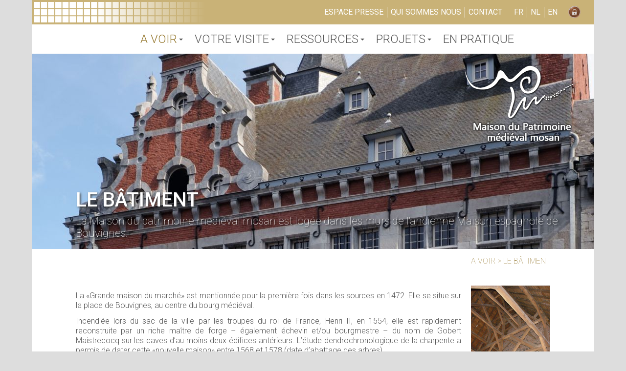

--- FILE ---
content_type: text/html; charset=UTF-8
request_url: https://mpmm.be/a-voir/le-batiment
body_size: 6955
content:
<!DOCTYPE html>
<!--<html xmlns="http://www.w3.org/1999/xhtml" lang="fr">-->
<head  prefix="og: http://ogp.me/ns#">
	<link href="https://fonts.googleapis.com/css?family=Roboto:100,200,300,400,500&display=swap" rel="stylesheet">  	
    <base href="https://mpmm.be"><!--[if lte IE 6]></base><![endif]-->
	<link rel="shortcut icon" type="image/x-icon" href="templates/mpmm/images/favicon.ico">
	<meta content="text/html; charset=utf-8" http-equiv="content-type">
	<!--<title>BATIMENT - Maison du Patrimoine Médiéval Mosan</title>-->
	<meta name="revisit-after" content="1 days">
	<meta name="robots" content="index,follow">
	<meta name="description" content="Au coeur de la cité médiévale de Bouvignes, poussez la porte de la prestigieuse "Maison espagnole", venez vous plonger dans l'histoire mouvementée de la vallée mosane et remontez le cours de son fabuleux passé !">
	<meta name="keywords" content="musée, médiéval, bouvigne, créve-coeur, patrimoine, maison espagnole">
	<meta name="author" content="MPMM">
	<!-- samartphone adaptation viewport -->
    <meta name="viewport" content="width=device-width, initial-scale=1.0, shrink-to-fit=no">
    <!-- Meta facebook -->
	<meta property="og:url" content="https://mpmm.be/a-voir/le-batiment" />
	<meta property="og:type" content="website" />
	<meta property="og:title" content="LE B&Acirc;TIMENT" />
	<meta property="og:site_name" content="Maison du Patrimoine M&eacute;di&eacute;val Mosan" />
	<meta property="og:description" content="La Maison du patrimoine m&eacute;di&eacute;val mosan est log&eacute;e dans les murs de l'ancienne Maison espagnole de Bouvignes." />
	<meta property="og:image" content="https://mpmm.be/uploads/menus/1035/1040/mpmm.jpg" />
	<meta property="og:image:width" content="1150" />
	<meta property="og:image:height" content="456" />
<title>LE BÂTIMENT - Maison du Patrimoine Médiéval Mosan</title>    <!-- slick carroussel-->
	<link rel="stylesheet" type="text/css" href="thirdparty/slick/slick.css"/>
	<!-- Add the new slick-theme.css if you want the default styling-->
	<link rel="stylesheet" type="text/css" href="thirdparty/slick/slick-theme.css"/>

    <!-- SmartMenus core CSS (required) -->
    <link href='templates/mpmm/smartmenus/css/sm-core-css.css' rel='stylesheet' type='text/css' />
    
    <!-- "sm-blue" menu theme (optional, you can use your own CSS, too) -->
    <link href='templates/mpmm/smartmenus/css/sm-clean/sm-clean.css' rel='stylesheet' type='text/css' />


	<link rel="stylesheet" type="text/css" href="templates/mpmm/css/bootstrap.min.css" media="screen">
	<link rel="stylesheet" type="text/css" href="templates/mpmm/css/screen.css" media="screen">
    <link rel="stylesheet" type="text/css" href="templates/mpmm/css/smartmenus_surcharge.css" media="screen">
    	<script src="core/lib/functions.js" type="text/javascript"></script>
	<script src="templates/mpmm/js/mpmm.js" type="text/javascript"></script>

	<!-- API google pour map sans callback, avec ajouter : &callback=initMap 
	<script async defer src="https://maps.googleapis.com/maps/api/js?key=AIzaSyDUoPBkmfW-9FvTO48odaDU8CNffRHdfsg"></script> -->

	<script type="text/javascript" src="thirdparty/jquery/jquery.min.js"></script>
    <script src="templates/mpmm/smartmenus/jquery.smartmenus.js" type="text/javascript"></script>
	<!-- Google tag (gtag.js) -->
<script async src="https://www.googletagmanager.com/gtag/js?id=G-90XHXZHRKK"></script>
<script>
  window.dataLayer = window.dataLayer || [];
  function gtag(){dataLayer.push(arguments);}
  gtag('js', new Date());

  gtag('config', 'G-90XHXZHRKK');
</script>
    
  	<!-- slick carroussel-->
	<script type="text/javascript" src="thirdparty/slick/slick.min.js"></script>

    <!-- Insert to your webpage before the </head> -->
    <!--<script src="templates/mpmm/slider/jquery.js"></script>-->
    <script src="templates/mpmm/slider/amazingslider.js"></script>
    <link rel="stylesheet" type="text/css" href="templates/mpmm/slider/amazingslider-1.css">
    <script src="templates/mpmm/slider/initslider-1.js"></script>
    <!-- End of head section HTML codes -->
    <link rel="stylesheet" type="text/css" href="templates/mpmm/css/screen_resize.css" media="screen">


</head><body ><div id="body_view"><div id="header"><span class="administration"><ul><li><a href="https://www.mpmm.be/divers/connexion"><img src="uploads/links/42/loginoff.png" border="0" title="Connexion" alt="Connexion" style="vertical-align:middle;"></a>&nbsp;&nbsp;</li></ul></span><span class="top-menu"><ul><li><a href="https://www.mpmm.be/a-voir" title="Française">FR</a></li><li><a href="https://www.mpmm.be/nl/te-zien" title="Nederlands">NL</a></li><li><a href="https://www.mpmm.be/en/welcome" title="English">EN</a></li></ul></span><!--- switch-langues --><span class="top-menu"><ul ><li><a href="https://www.mpmm.be/divers/espace-presse" class="link"  title="ESPACE PRESSE">ESPACE PRESSE</a></li><li><a href="https://www.mpmm.be/divers/qui-sommes-nous" class="link"  title="QUI SOMMES NOUS">QUI SOMMES NOUS</a></li><li><a href="https://www.mpmm.be/divers/contact" class="link"  title="CONTACT">CONTACT</a></li></ul></span></div><!--Header-->
<div id="menu" ><div id="menu-content"><nav class="main-nav" role="navigation">
						<!-- Mobile menu toggle button (hamburger/x icon) -->
						<input id="main-menu-state" type="checkbox" />
						<label class="main-menu-btn" for="main-menu-state">
							<span class="main-menu-btn-icon"></span> Toggle main menu visibility
						</label>
						<span class="nav-brand"><a href="#">AGENDA</a></span><ul id="main-menu" class="sm sm-clean"><li><a  href="https://mpmm.be/a-voir" title="A VOIR" >A VOIR </a><ul><li><a  href="https://mpmm.be/a-voir/collections-permanentes" title="La Maison du patrimoine médiéval mosan vous invite à découvrir : le fleuve, la ville et le château, l’homme et son milieu au Moyen Âge, les fondations religieuses et les rites funéraires, la céramique et la dinanderie…" >COLLECTIONS PERMANENTES </a></li><li><a  href="https://mpmm.be/a-voir/exposition-temporaire" title="Avoir sa peau" >EXPOSITION TEMPORAIRE </a></li><li><a  href="https://mpmm.be/a-voir/le-batiment" title="La Maison du patrimoine médiéval mosan est logée dans les murs de l'ancienne Maison espagnole de Bouvignes." >LE BÂTIMENT </a></li><li><a  href="https://mpmm.be/a-voir/a-l-exterieur" title="Bouvignes, cité médiévale sur la Meuse... Ses maisons anciennes, son riche patrimoine, ses traditions artisanales et ses batteurs de cuivre !" >À L'EXTÉRIEUR </a></li></ul></li><li><a class="disabled" href="https://mpmm.be/votre-visite" title="" >VOTRE VISITE </a><ul><li><a  href="https://mpmm.be/votre-visite/groupe-scolaire" title="La MPMM accueille les groupes scolaires dès la 1ère maternelle, 7 jours sur 7 sur réservation." >GROUPE SCOLAIRE </a></li><li><a  href="https://mpmm.be/votre-visite/groupe-non-scolaire" title="La MPMM accueille les groupes 7 jours sur 7 sur réservation." >GROUPE NON SCOLAIRE </a></li><li><a  href="https://mpmm.be/votre-visite/individuel---famille" title="" >INDIVIDUEL - FAMILLE </a></li><li><a  href="https://mpmm.be/votre-visite/depuis-chez-vous" title="L'équipe pédagogique vous propose une série d'activités à faire chez vous." >DEPUIS CHEZ VOUS </a></li></ul></li><li><a class="disabled" href="https://mpmm.be/ressources" title="Ressources" >RESSOURCES </a><ul><li><a  href="https://mpmm.be/ressources/publications" title="" >PUBLICATIONS </a></li><li><a  href="https://mpmm.be/ressources/visites-virtuelles" title="Visites virtuelles" >VISITES VIRTUELLES </a></li><li><a  href="https://mpmm.be/ressources/centre-de-documentation" title="" >CENTRE DE DOCUMENTATION </a></li><li><a  href="https://mpmm.be/ressources/expos-itinerantes" title="Expos itinérantes" >EXPOS ITINÉRANTES </a></li><li><a  href="https://mpmm.be/ressources/expositions-passees" title="" >EXPOSITIONS PASSÉES </a></li></ul></li><li><a class="disabled" href="https://mpmm.be/projets" title="Projets" >PROJETS </a><ul><li><a  href="https://mpmm.be/projets/etudes-en-cours" title="ÉTUDES EN COURS" >ÉTUDES EN COURS </a></li><li><a  href="https://mpmm.be/projets/projets-europeens" title="" >PROJETS EUROPÉENS </a></li><li><a  href="https://mpmm.be/projets/extension-de-la-mpmm" title="EXTENSION DE LA MPMM" >EXTENSION DE LA MPMM </a></li></ul></li><li><a  href="https://mpmm.be/en-pratique" title="Renseignements" >EN PRATIQUE </a></li></ul></nav></div><!--menu-content--></div><!--menu-->
<div class="top-picture"  style="background: url(uploads/menus/1035/1040/mpmm.jpg) no-repeat center center / cover;" ><img class="img-fluid logo-blanc-page" src="templates/mpmm/images/logo-blanc-page.png" ><div class="over-header"><span class="header-titre-page">LE BÂTIMENT</span><span class="header-description-page">La Maison du patrimoine médiéval mosan est logée dans les murs de l'ancienne Maison espagnole de Bouvignes.</span></div></div><div id="main" ><div id=content><div id="breadcrumb"><a href="a-voir">A VOIR</a> > <a href="a-voir/le-batiment">LE BÂTIMENT</a></div><div id="page-title" style=""><h1 class="page-title-txt">BATIMENT</h1></div><div id="page-content"><p><img class="img-fluid" style="float: right; margin-right: 0px; margin-left: 20px;" src="uploads/pages/1035/2413/dsc02184.jpg" alt="charpente de la MPMM" width="162" height="216" /></p>
<p style="text-align: justify;">La &laquo;Grande maison du march&eacute;&raquo; est mentionn&eacute;e pour la premi&egrave;re fois dans les sources en 1472. Elle se situe sur la place de Bouvignes, au centre du bourg m&eacute;di&eacute;val.</p>
<p style="text-align: justify;">Incendi&eacute;e lors du sac de la ville par les troupes du roi de France, Henri II, en 1554, elle est rapidement reconstruite par un riche ma&icirc;tre de forge &ndash; &eacute;galement &eacute;chevin et/ou bourgmestre &ndash; du nom de Gobert Maistrecocq sur les caves d&rsquo;au moins deux &eacute;difices ant&eacute;rieurs. L&rsquo;&eacute;tude dendrochronologique de la charpente a permis de dater cette &laquo;nouvelle maison&raquo; entre 1568 et 1578 (date d&rsquo;abattage des arbres).</p>
<p style="text-align: justify;">Sa d&eacute;signation de&nbsp;&laquo;Maison espagnole&raquo; se r&eacute;f&egrave;re &agrave; l'occupation espagnole pendant laquelle elle a &eacute;t&eacute; construite.&nbsp;</p>
<p style="text-align: justify;">&nbsp;</p>
<p><img style="float: left; margin-right: 20px; margin-left: 0px;" src="uploads/pages/1035/2413/02_maison_espagnole_lauters_1820.jpg" alt="Lithographie d'apr&egrave;s un dessin de P. Lauters, d&eacute;tail, 1839" width="200" height="282" /></p>
<p style="text-align: justify;">Les frontons &agrave; volutes d&rsquo;influence braban&ccedil;onne ont &eacute;t&eacute; r&eacute;alis&eacute;s dans un second temps, au cours de la premi&egrave;re moiti&eacute; du 17<sup>e&nbsp;</sup>si&egrave;cle. En 1681, la demeure est remarqu&eacute;e comme &laquo;une des plus belles et plus apparentes maisons de la ville&raquo;. Elle reste, par la suite, aux mains des autres grandes familles de ma&icirc;tres de forges que sont les Stainier et Moreau jusqu&rsquo;en 1711.</p>
<p style="text-align: justify;">Du 18<sup>e </sup>au 20<sup>e </sup>si&egrave;cle, le sort de l&rsquo;&eacute;difice, tant&ocirc;t d&eacute;laiss&eacute; tant&ocirc;t restaur&eacute;, est variable.</p>
<p style="text-align: justify;">En 1888, le conseil communal de Bouvignes en devient propri&eacute;taire. Il la transforme en Maison communale et &eacute;cole pour gar&ccedil;ons. La Maison est class&eacute;e en 1948 (A.R.du 28/04/1948).</p>
<p style="text-align: justify;">En 1964, suite &agrave; la fusion des communes, Bouvignes entre dans l&rsquo;entit&eacute; de Dinant. La Maison espagnole perd son statut de maison communale. Elle est alors transform&eacute;e en p&ocirc;le culturel compos&eacute; d&rsquo;une biblioth&egrave;que et d&rsquo;un mus&eacute;e. Dans les ann&eacute;es 1980, la Maison espagnole abrite un mus&eacute;e de l&rsquo;&eacute;clairage.</p>
<p>Enfin, depuis 2008, apr&egrave;s une lourde r&eacute;novation, elle pr&ecirc;te ses murs &agrave; la d&eacute;couverte du Moyen &Acirc;ge en vall&eacute;e mosane au sein de la Maison du patrimoine m&eacute;di&eacute;val mosan.</p>
<p style="text-align: justify;">&nbsp;</p></div></div><!--content--></div><!--main-row--><div id="footer"><!-- footer texte --><h1>Maison du patrimoine m&eacute;di&eacute;val mosan</h1>
<div class="row">
<div class="col-md-6">
<p><strong><span style="font-size: 12pt;">Coordonn&eacute;es</span><br /></strong>Place du Bailliage, 16 <br />5500 Bouvignes Dinant)<br />Belgique<br />+32 82 22 36 16<br />info@mpmm.be</p>
<p><br /><span style="font-size: 12pt;"><strong>Horaires</strong></span><br />La Maison du patrimoine m&eacute;di&eacute;val mosan est ouverte :</p>
<ul>
<li>tous les jours sauf le lundi, de 10h &agrave; 17h</li>
<li>7 jours sur 7, pour les groupes de minimum 10 personnes, sur r&eacute;servation</li>
</ul>
<p>&nbsp;</p>
<p>La MPMM est ferm&eacute;e les 24, 25 et 31 d&eacute;cembre et le 1<sup>er</sup>&nbsp;janvier.</p>
<p>&nbsp;</p>
<p>Les bureaux sont ouverts du lundi au vendredi de 8h<span style="font-size: 10pt;">30 &agrave;</span> 17h30.<br /><br /><span style="font-size: 12pt;"><strong>Acc&egrave;s</strong></span></p>
<p><br /><img src="uploads/pages/1/2425/pmr.png" alt="" width="45" height="45" />&nbsp;&nbsp;<img src="uploads/pages/1/2425/nodog.png" alt="" width="48" height="45" /></p>
<p>PMR : acc&egrave;s limit&eacute;</p>
<p>Chien interdit except&eacute; chien d'assistance<br /><br /></p>
<p><span style="font-size: 12pt;"><strong>Copyright</strong></span></p>
<p>Photos &copy; G. Focant et R. Gilles,&nbsp;&copy; SPW-AWaP,&nbsp;&copy; Picturedesk.be,&nbsp;&copy; MPMM</p>
<p>&nbsp;</p>
</div>
<div class="col-md-6">
<p><span style="font-size: 12pt;"><strong>Tarifs 2026</strong></span></p>
<p><strong>8 &euro;</strong> -&gt; adulte<br /><br /></p>
<p><strong>4 &euro;</strong> -&gt; enfant (6-12 ans), &eacute;tudiant, senior (&gt; 65 ans), groupe (min. 10 pers.), famille nombreuse, ligue des familles, d&eacute;tenteur d'un bon Wallonie Passion, d&eacute;tenteur de la carte Camping+, d&eacute;tenteur de la carte Fed+, d&eacute;tenteur de la c[art]e culture</p>
<p><br /><strong>1,25 &euro;</strong> -&gt; article 27 (avec le ticket)</p>
<p><br /><strong>Gratuit </strong></p>
<p>-&gt;&nbsp;enfant (&lt; 6 ans), enseignant (carte prof,&nbsp;leerarenkaart, coupon EducPass), groupe scolaire, d&eacute;tenteur du passeport Attraction et tourisme, membre ICOMOS, d&eacute;tenteur de la F&eacute;d&eacute;Carte, d&eacute;tenteur de la carte UMons, d&eacute;tenteur d'un museumPASSmus&eacute;es</p>
<p>-&gt; Chaque premier dimanche du mois<br /><br /></p>
<div id="ConstellationWidgetContainer9f34fc81-83bb-4629-8921-ad81093247cb" style="width: 100%;" title="Maison du patrimoine m&eacute;di&eacute;val mosan" data-id-projet="9f34fc8183bb46298921ad81093247cb">Chargement en cours...</div>
<script src="https://reservation.elloha.com/Scripts/widget-loader.min.js?v=42" type="text/javascript"></script>
<script type="text/javascript">// <![CDATA[
var constellationWidgetUrl9f34fc8183bb46298921ad81093247cb, constellationTypeModule9f34fc8183bb46298921ad81093247cb; constellationWidgetUrl9f34fc8183bb46298921ad81093247cb = 'https://reservation.elloha.com/Widget/BookingEngine/9f34fc81-83bb-4629-8921-ad81093247cb?idoi=816d615f-b55b-4264-bb4f-ddbe2ae39d0f&culture=fr-FR'; constellationTypeModule9f34fc8183bb46298921ad81093247cb=1; constellationWidgetLoad('ConstellationWidgetContainer9f34fc81-83bb-4629-8921-ad81093247cb'); constellationWidgetAddEvent(window, "resize", function () { constellationWidgetSetAppearance('ConstellationWidgetContainer9f34fc81-83bb-4629-8921-ad81093247cb'); });
// ]]></script>
<script src="https://reservation.elloha.com/Scripts/widget-loader.min.js?v=42" type="mce-text/javascript"></script>
<script type="mce-text/javascript">// <![CDATA[
var constellationWidgetUrl9f34fc8183bb46298921ad81093247cb, constellationTypeModule9f34fc8183bb46298921ad81093247cb; constellationWidgetUrl9f34fc8183bb46298921ad81093247cb = 'https://reservation.elloha.com/Widget/BookingEngine/9f34fc81-83bb-4629-8921-ad81093247cb?idoi=816d615f-b55b-4264-bb4f-ddbe2ae39d0f&culture=fr-FR'; constellationTypeModule9f34fc8183bb46298921ad81093247cb=1; constellationWidgetLoad('ConstellationWidgetContainer9f34fc81-83bb-4629-8921-ad81093247cb'); constellationWidgetAddEvent(window, "resize", function () { constellationWidgetSetAppearance('ConstellationWidgetContainer9f34fc81-83bb-4629-8921-ad81093247cb'); });
// ]]></script>
<p><span style="font-size: 12pt;"><strong><br />Mentions l&eacute;gales de l'asbl</strong></span></p>
<p>N&deg; de compte : BE91 7320 0754 9176<br />BCE 0866 201 585<br />RPM Dinant<br /><br /><a href="https://www.exploremeuse.be/" target="_blank"><img src="uploads/pages/1/2425/cropped-explore-meuse_logo_rvb_synthese-e1623138020696-300x111.png" alt="" width="150" height="56" /></a></p>
</div>
</div>
<script src="https://reservation.elloha.com/Scripts/widget-loader.min.js?v=42" type="text/javascript"></script>
<script type="text/javascript">// <![CDATA[
var constellationWidgetUrldce7d84fc515418e93c152656fa3d457, constellationTypeModuledce7d84fc515418e93c152656fa3d457; constellationWidgetUrldce7d84fc515418e93c152656fa3d457 = 'https://reservation.elloha.com/Widget/BookingEngine/dce7d84f-c515-418e-93c1-52656fa3d457?idoi=816d615f-b55b-4264-bb4f-ddbe2ae39d0f&culture=fr-FR'; constellationTypeModuledce7d84fc515418e93c152656fa3d457=1; constellationWidgetLoad('ConstellationWidgetContainerdce7d84f-c515-418e-93c1-52656fa3d457'); constellationWidgetAddEvent(window, "resize", function () { constellationWidgetSetAppearance('ConstellationWidgetContainerdce7d84f-c515-418e-93c1-52656fa3d457'); });
// ]]></script></div><!-- footer texte --><div id="footer-plan"><!-- footer plan accès --><iframe style="border: 0;" src="https://www.google.com/maps/embed?pb=!1m18!1m12!1m3!1d2550.029039853799!2d4.895672515724979!3d50.27271637945126!2m3!1f0!2f0!3f0!3m2!1i1024!2i768!4f13.1!3m3!1m2!1s0x47c1956f6ea2b4ad%3A0x4685bf61a8c57234!2sMaison%20du%20patrimoine%20m%C3%A9di%C3%A9val%20mosan!5e0!3m2!1sfr!2sbe!4v1581066641557!5m2!1sfr!2sbe" width="100%" height="450" frameborder="0" allowfullscreen="allowfullscreen"></iframe></div><!-- footer plan accès --><div id="footer-annonce"><!-- footer annonce new--><a href="https://www.museumpassmusees.be/fr" target="_blank" ><img src="uploads/links/48/pub_musee_pass.png" width="100%" title="Site du Muséum Pass Musée"></a></div><!-- footer annonce--><div id="footer-logos"><!-- footer logos --><p style="text-align: center;"><link rel="stylesheet" type="text/css" href="modules/links/links/links.css" ><span class="links-bloc" style="display:block;padding:10px;"><span class="links-element" style="padding:10px;" ><a href="www.wallonie.be" class="link" target="_blank" title="Wallonie"><img src="uploads/links/11/wallonie.png"  style="width:75px;" class="link-img" ></a></span><!--col--><span class="links-element" style="padding:10px;" ><a href="https://agencewallonnedupatrimoine.be/" class="link" target="_blank" title="Agence wallonne du Patrimoine"><img src="uploads/links/25/awap_fr.jpg"  style="width:75px;" class="link-img" ></a></span><!--col--><span class="links-element" style="padding:10px;" ><a href="https://www.tourismewallonie.be/" class="link" target="_blank" title="Commissariat général au tourisme"><img src="uploads/links/31/l_ho_rvb.png"  style="width:75px;" class="link-img" ></a></span><!--col--><span class="links-element" style="padding:10px;" ><a href="www.federation-wallonie-bruxelles.be" class="link" target="_blank" title="Fédération Wallonie Bruxelles"><img src="uploads/links/10/federation_wallonie_bruxelles.png"  style="width:75px;" class="link-img" ></a></span><!--col--><span class="links-element" style="padding:10px;" ><a href="europa.eu" class="link" target="_blank" title="Union Européenne"><img src="uploads/links/22/union_europeenne.png"  style="width:75px;" class="link-img" ></a></span><!--col--><span class="links-element" style="padding:10px;" ><a href="www.dinant.be" class="link" target="_blank" title="Ville de Dinant"><img src="uploads/links/27/dinant.png"  style="width:75px;" class="link-img" ></a></span><!--col--><span class="links-element" style="padding:10px;" ><a href="www.dinant.be/culture/centre-culturel" class="link" target="_blank" title="Centre Culturel de Dinant"><img src="uploads/links/29/centre_culturel_dinant_logo_cmjn.jpg"  style="width:75px;" class="link-img" ></a></span><!--col--><span class="links-element" style="padding:10px;" ><a href="https://www.mpmm.be/admin/pages/bas-de-page-logos" class="link"  title="title_tag"></a></span><!--col--><span class="links-element" style="padding:10px;" ><a href="https://www.mpmm.be/admin/pages/bas-de-page-logos" class="link"  title="title_tag"></a></span><!--col--><span class="links-element" style="padding:10px;" ><a href="https://www.mpmm.be/admin/pages/bas-de-page-logos" class="link"  title="title_tag"></a></span><!--col--></span></p></div><!-- footer logos --></div><!--body-view --><script src="templates/mpmm/js/bootstrap.min.js"></script><script type=text/javascript>
			$(function() {
			  $('#main-menu').smartmenus({
				subMenusSubOffsetX: 5,
				subMenusSubOffsetY: 5,
				markCurrentItem : true,
				markCurrentTree : true
			  });
			});
			
			// SmartMenus mobile menu toggle button
			$(function() {
			  var $mainMenuState = $('#main-menu-state');
			  if ($mainMenuState.length) {
				// animate mobile menu
				$mainMenuState.change(function(e) {
				  var $menu = $('#main-menu');
				  if (this.checked) {
					$menu.hide().slideDown(250, function() { $menu.css('display', ''); });
				  } else {
					$menu.show().slideUp(250, function() { $menu.css('display', ''); });
				  }
				});
				// hide mobile menu beforeunload
				$(window).bind('beforeunload unload', function() {
				  if ($mainMenuState[0].checked) {
					$mainMenuState[0].click();
				  }
				});
			  }
			});		 
		 </script></body></html>

--- FILE ---
content_type: text/css
request_url: https://mpmm.be/templates/mpmm/css/screen.css
body_size: 2905
content:
html {
	/* Pour éviter un bug de redimensionnement du texte dans IE */
	font-size: 100%;
}

body  {
	font-family: 'Roboto', sans-serif ;
	margin: 0;
	padding: 0;
	color:#555;
	font-size: 16px;
	background-color:#ddd; /*  #FBFBD7 */
}


#body_view {
	display:block;
	max-width: 1150px;
	margin-left: auto;
	margin-right: auto;
	background-color:#fff;
} 

.top-logo {
	display:inline-block;
	position:absolute;
	top: 6px;
	/*left: 30px;*/
	width:100%;
	max-width: 400px;
	height:67px;
	background: url("../images/experteeth_logo.png") no-repeat center left / contain;
} 
/*********************************************/
/* Menu connexion */
.administration {
	float:right;
	margin: 12px 15px 0 0;
}
.administration ul{
	list-style:none;
	margin:0;
	padding:0;
	height:25px;
}
.administration li{
  	float:left;
	margin:0 5px;
}

.top-picture {
	max-width:100%;
	height:50vw;
	max-height:400px; 
	position:relative;
}	
/* Menu top */
.top-menu {
	float:right;
	margin: 14px 10px 0 0;
}
.top-menu ul {
	list-style:none;
	height:22px;
	margin:0;
	padding:0;
}
.top-menu li {
	float:left;
	padding:0 7px;
	margin:0;
	border-right:1px solid white ;
}
.top-menu li:last-child  {
	border:none;
}
.top-menu li a {
	color : white ;
	margin:0;
	padding:0;
}
.top-menu li a:hover{
	color :#6B5740 ;
	text-decoration:none;
	
}
/*********************************************/
/* Menu  */
#menu {
	display:block;
	width: 100%; 
	height:50px;
	background-color:#FFF ;
	padding:0px;
	text-align:right;
}

#menu-content {
	display:table;
	margin:10px auto;
} 

/*********************************************/

#header {
	display:block;
	position:relative;
	height:50px;
	/*background-color:#93752a;
	background-color:#84CFD8;*/
	background: url("../images/damier.png") no-repeat center left / contain #C9B277  ;
}
.slider {
    display: block;
    max-width: 1150px;
    max-height: 550px;
    padding: 0;
    position: relative;
}
.over-slider {
    position: absolute;
    display: block;
    width: 100%;
    top: 0;
    height: 100%;
	color:#FFF;
	font-size:1.2em;
	font-weight:300;
	text-shadow:  2px 2px 3px #000;
    background-size: auto auto;
	background-color: rgba(225,178,70,0.30);
/*	padding : 100px 190px 0 190px;*/
	overflow:hidden;
}
.over-slider p{
	font-size:1.3em;
}

.over-slider-contentss {
  display: relative;
  height:100%;
}
.over-slider-inside {
   position: absolute;
    top: 50%;
    left: 50%;
    -webkit-transform: translate(-50%, -50%);  
    transform: translate(-50%, -50%);   
	width: 100%;
	padding: 0vw 10vw 0vw 10vw;
}

.over-header {
    position: absolute;
    display: block;
    bottom : 20px;
	left : 7vw;
	color:#FFF;
}
.logo-blanc-page {
    position: absolute;
    top : 0;
	right : 2vw;
	padding : 0 0 0 0 ;
	max-width: 100%;
	max-height: 100%;
}
.header-titre-page {
	display:block;
	font-size:40px;
	font-weight:500;
	text-shadow:  2px 2px 4px #444;
}

.header-description-page {
	display:block;
	font-size:22px;
	font-weight:100;
	padding-right:30px;
	line-height: 25px;
	margin:0;
	text-shadow: 2px 2px 3px #000;
}

#en-cours {
	display:block;
	/*background-color:rgba(27,140,0,0.56);
	height:85px;*/
	
}
#en-cours .row{ 
	margin-right: 0px;
	margin-left: 0px;
}
#en-cours .row .col-lg-8{ 
	padding: 0px;
}
#en-cours .row .col-lg-4{ 
	padding: 0px;
}
.en-cours-titre {
	display:inline-block;
	font-size:22px;
	line-height:22px;
	font-weight:500;
	color:white;	
	padding: 10px 7vw 5px 7vw;

}
.en-cours-titre-expo{
	display:block;
	font-size:40px;
	line-height:40px;
	font-weight:100;
	color:white;	
	padding: 0px 0 5px 7vw;
}
.en-cours-img-hidden {
	display:none ;
}
.en-cours-lien {
	display:inline-block;
	font-size:22px;
	line-height:22px;
	font-weight:500;
	color:white;	
	background-color:#DD782B;
	padding: 5px 15px;
	margin : 25px 2vw 10px 2vw ;
	vertical-align:middle; 
}
.en-cours-lien a {
	color : white ;
}
.en-cours-lien a:hover { 
	text-decoration:none;
}.en-cours-lien:hover { 
	background-color:#DD6000;
}



#switch-sites {
	/*margin-top:5px;*/
	position:absolute;
	top:25px;
	left:580px;
	padding: 5px  15px 5px 0px ;
	font-size:14px;
	line-height:25px;
    text-shadow: -1px 0 #999, 0 1px  #999, 1px 0 #999, 0 -1px #999, 0px 1px 5px #06C;
	width:500px;
}
#switch-sites a{
	color:#FFF;
	text-decoration:none;
}
#switch-sites a:hover{
	color: #FFF;
	text-decoration:none;
}
#switch-sites ul {
	float:right;

}
#switch-sites li{
	display: inline-block;
}
/*---------------------------------------------------------------------------------------
  CONTAINER PRINCIPAL de la page
---------------------------------------------------------------------------------------*/
#main {
	display:block;	
	width: 100%;
	margin: 0px auto 0px auto;
	background-color:#FFF;
} 

.social-networks {
	display:block;
	height:35px;
	padding: 0 0 0 0px;
}
#breadcrumb {
	color:#93752A;
	font-size:1em;
	font-weight:100;
	padding: 1vw 7vw 1vw 7vw;	
	text-align: right;
}
#breadcrumb a{
	color:#93752A;
}

/*---------------------------------------------------------------------------------------
  Titre de la page
---------------------------------------------------------------------------------------*/

#page-title {
	display:none;
	height: auto;
	width:100%;
	text-align:left;
	padding: 3vh 7vw 1vw 7vw;
	line-height: 20px; /* pour le centrage vertical du texte */
}
.page-title-txt {
	/*font-family: Arial, Helvetica, sans-serif;*/
	color: #93752A;
	margin:0;
	padding:0;
    /*text-shadow:  0px 1px 3px #AAA;*/
}
/*---------------------------------------------------------------------------------------
 	PAGE contenu
----------------------------------------------------------------------------------------*/
#content {
	width:100%;
	background-color: #FFF;
	min-height:500px;
	margin:0;
	padding:0;

}
#page-content {
	padding: 2vw 7vw 2vw 7vw;
}

#page-content li {
}

#page-content p{
	margin: 0 0 .7rem 0;
	padding: 0 0 0em 0 ;
	/*font-size:1.2em;*/
	font-weight: 300;
	line-height: 1.3em;
}

#page-content img {
	/*box-shadow: 1px 2px 5px rgba( 0, 0, 0, 0.5), 0 -1px 0 rgba( 255, 255, 255, 0.4);
	border:1px solid #F00 ;*/
}
#page-content hr {
	border-color:#888;
	margin-right: 10px ;

}
/*---------------------------------------------------------------------------------------
  Path : affichage du chemin complet de la page
---------------------------------------------------------------------------------------*/

#page-path {
	width:200px;
	float: left;
	font-size: 9px;
	color: #CCC;
	padding: 0;
	margin: 5px 10px 5px 10px;	
}

#page-path a:link, 
#page-path a:visited {
	color: #CCC;
	text-decoration: none;
	/*font-weight: bold;*/
}

#page-path a:hover {
	color: #FFF;
	border-color: #FFF;
	border-bottom: 1px solid  #FFF;	
}

/*---------------------------------------------------------------------------------------
 	Application Display page avant footer
----------------------------------------------------------------------------------------*/

#display_page {
	width: 100%;
	padding:0;
	font-family:Arial, Helvetica, sans-serif;
	font-size:14px;
	min-height: 100px;
	line-height:18px;
	/*border-bottom : solid 3px #DDD ;*/
}
#display_page a{
	color:#888;
	text-decoration:none;
}
#display_page a:hover{
	color:#555;
}
#display_page p{
	line-height:14px;
}

#display_page img {
	border:1px solid #AAA ;
}
#display_page img:hover {
	border:1px solid red ;
}

/*---------------------------------------------------------------------------------------
 	FOOTER
----------------------------------------------------------------------------------------*/
#footer  {
	width: 100%;
	color:#CCC;
	padding:2vh 7vw;
	font-size:14px;
	min-height: 100px;
	line-height:14px;
	background-color: #6E6E6E;
}
#footer a {
	color: #FF0;
	text-decoration:none;
}

#footer ul {
	margin:0;
	padding:0 0 5px 30px;
}
#footer li {
	margin:0;
	padding:0 0 0 0px;
}
#footer p {
	font-weight:300;
	font-style:normal;
	margin:0;
	padding:0 0 5px 0px;
}
#footer h1 {
	font-weight:normal;
	font-size: 1.8em ;
	color: #FFF;
	text-align:left;
	line-height:1.2em;
	padding:0px 0 10px 0;
	margin:0px;
}

#footer h2 {
	font-weight:500;
	color:#FFF;
	font-size:1.4em;
}

#footer-plan {
	display:flex;
}
#footer-annonce {
	display:block;
}
.annonce-small {
	display:none;
}
#footer-logos {
	
}


/*---------------------------------------------------------------------------------------
  Mise en forme du CONTENU - Styles utilisés par l'éditeur WYSIWYG
---------------------------------------------------------------------------------------*/
h1 {
	font-weight:normal;
	font-size: 1.8em ;
	font-weight: 400;
	color: #666;
	text-align:left;
	line-height:1.2em;
	padding:0px 0px 10px 0px;
	margin:0px;
}

h2 {
	font-weight: 400;
	font-size: 1.6em ;
	line-height: 1.4em;
	text-align: left;
	color: #666;
	padding:0px 0px 10px 0px;
	margin:0px;
}


h3 {
	font-weight: 300;
	font-size: 1.4em ;
	line-height:1.3em;
	color: #666;
	text-align: left;
	padding:0px 0px 10px 0px;
	margin:0px;
}
h4 {
	font-weight: bold;
	font-size: 1em ;
	color: #E4003C;
	text-align: left;
}

h5 {

}


/* Listes */

ul, ol {
	/* Pour supplanter le padding-left ou margin-left des navigateurs 
	margin: .75em 0 .75em 24px;
	margin:0px 0px 0px 25px;
	padding: 0;
	text-align:left;*/
}

li {
	/*margin: 0;
	padding: 0;*/
	width:auto;
	margin-bottom: 8px;
	line-height: 1.4em;
}

/* Paragraphes */

p {
	text-align:left;
	line-height: 1.3em;
	-webkit-hyphens: auto;
  	-ms-hyphens: auto;
  	hyphens: auto;
}
p2 {
	margin: .75em 0;
	text-align: right;
	font-size: 10px;

}

blockquote p {
	margin: .5em 0;
}

/* Liens 

a {
	color: #00F;
	text-decoration:underline;
}
a:hover, a:focus {
	color: #009;
	text-decoration: underline;
}

*/
a img {
	border: none;
}

/* Divers éléments de type en-ligne */

em {
	font-style: italic;
}
strong {
	font-weight: 500;
}

/* Images */

img {
	/*border: 1px; 
	border-color:#FFF;
	border-style:solid;*/
	margin: 0;
	padding: 0;
}

/* Tableaux */

table {
	border-collapse: collapse;
}

th {
	padding: 5px;
	text-align: left;
}

td {
	/* border: thin solid #bbbbbb;*/
	padding : 2px;
}

.table-dispo {
	font-size:16px;
}
.dispo-img {
	max-height:30px;
}
.example1 {
	color: #0F3;
	font-size:18px;
}
.example2 {
	color: #F60;
	font-size:24px;
	/*background-color:#0FF;*/
}
/*---------------------------------------------------------------------------------------
  Bootstraap override
---------------------------------------------------------------------------------------
.row {
    margin-right: 0;
    margin-left: 0;
}
.col-lg-1, .col-lg-10, .col-lg-11, .col-lg-12, .col-lg-2, .col-lg-3, .col-lg-4, .col-lg-5, .col-lg-6, .col-lg-7, .col-lg-8, .col-lg-9, .col-md-1, .col-md-10, .col-md-11, .col-md-12, .col-md-2, .col-md-3, .col-md-4, .col-md-5, .col-md-6, .col-md-7, .col-md-8, .col-md-9, .col-sm-1, .col-sm-10, .col-sm-11, .col-sm-12, .col-sm-2, .col-sm-3, .col-sm-4, .col-sm-5, .col-sm-6, .col-sm-7, .col-sm-8, .col-sm-9, .col-xs-1, .col-xs-10, .col-xs-11, .col-xs-12, .col-xs-2, .col-xs-3, .col-xs-4, .col-xs-5, .col-xs-6, .col-xs-7, .col-xs-8, .col-xs-9 {
    position: relative;
    min-height: 1px;
    padding-right: 0px;
    padding-left: 0px;
}

*/

--- FILE ---
content_type: text/css
request_url: https://mpmm.be/templates/mpmm/css/smartmenus_surcharge.css
body_size: 1178
content:
/* CSS Document */

.main-nav {
  /* border-bottom: 2px solid #FFFFFF;
 background: rgba(1,95,163,0.81);*/
}

.main-nav:after {
  clear: both;
  content: "\00a0";
  display: block;
  height: 0;
  font: 0px/0 serif;
  overflow: hidden;
}

.nav-brand {
	float: left;
}

.nav-brand a {
  display: block;
  padding: 18px 11px 11px 5px;
  color: #93752A;
  font-family: 'Roboto', sans-serif ;
  font-stretch: extra-condensed;
  font-size: 18px;
  font-weight: normal;
  line-height: 20px;
  text-decoration: none;
}
.nav-brand a:hover {
	text-decoration: none;
	color: #444;
}

#main-menu {
  padding:0;
  clear: both;
  border-bottom: 0;
}

.sm-clean {
    background: #fff;
    border-radius: unset;
}


.sm-clean a, .sm-clean a:hover, .sm-clean a:focus, .sm-clean a:active {
    font-family: inherit;
    font-size: 1.5em;
    font-weight: 300;
    line-height: 17px;
    text-decoration: none;
}

.sm-clean ul a, .sm-clean ul a:hover, .sm-clean ul a:focus, .sm-clean ul a:active {
    font-size: 1.2em;
}
.sm-clean a .sub-arrow {
	margin-left: 10px;
}


.sm-clean ul a.has-submenu {
	padding-right: 30px;
}

.sm-clean a.disabled {
    color: #555;
}  

/* couleur survol et active */
.sm-clean a.current {
   color: #93752A;
}
.sm-clean ul a.current {
    color:  #93752A;
}
.sm-clean a:hover, .sm-clean a:focus, .sm-clean a:active, .sm-clean a.highlighted {
    color:  #93752A;
  }
 .sm-clean ul a:hover, .sm-clean ul a:focus, .sm-clean ul a:active, .sm-clean ul a.highlighted {
    background: #F5EEDE;
    color:  #93752A;
  }

.main-menu-btn {
  float: left;
  margin: 10px 10px 0 18px;
  position: relative;
  display: inline-block;
  width: 29px;
  height: 29px;
  text-indent: 29px;
  white-space: nowrap;
  overflow: hidden;
  cursor: pointer;
  -webkit-tap-highlight-color: rgba(0, 0, 0, 0);
}


/* hamburger icon */

.main-menu-btn-icon,
.main-menu-btn-icon:before,
.main-menu-btn-icon:after {
  position: absolute;
  top: 50%;
  left: 2px;
  height: 2px;
  width: 24px;
  background: #93752A;
  -webkit-transition: all 0.25s;
  transition: all 0.25s;
}

.main-menu-btn-icon:before {
  content: '';
  top: -7px;
  left: 0;
}

.main-menu-btn-icon:after {
  content: '';
  top: 7px;
  left: 0;
}


/* x icon */

#main-menu-state:checked ~ .main-menu-btn .main-menu-btn-icon {
  height: 0;
  background: transparent;
}

#main-menu-state:checked ~ .main-menu-btn .main-menu-btn-icon:before {
  top: 0;
  -webkit-transform: rotate(-45deg);
  transform: rotate(-45deg);
}

#main-menu-state:checked ~ .main-menu-btn .main-menu-btn-icon:after {
  top: 0;
  -webkit-transform: rotate(45deg);
  transform: rotate(45deg);
}


/* hide menu state checkbox (keep it visible to screen readers) */

#main-menu-state {
  position: absolute;
  width: 1px;
  height: 1px;
  margin: -1px;
  border: 0;
  padding: 0;
  overflow: hidden;
  clip: rect(1px, 1px, 1px, 1px);
}


/* hide the menu in mobile view */

#main-menu-state:not(:checked) ~ #main-menu {
  display: none;
}

#main-menu-state:checked ~ #main-menu {
  display: block;
}

@media (min-width: 1024px) {
  /* hide the button in desktop view */
  .main-menu-btn {
   /*position: absolute;*/
    top: -99999px;
  }
  /* always show the menu in desktop view */
  #main-menu-state:not(:checked) ~ #main-menu {
    display: block;
  }
}
@media (min-width: 1024px) {
	#main-menu {
	float: left;
	clear: none;
	width:auto;
	}
	.nav-brand {
		display:none;
	}
}
@media (max-width: 1024px) { 
 	#menu-content {
		display:block;
		margin:0;
	} 
	.main-nav {
		/*background: #1583B5;
		background-color: rgba(0, 0, 0, 0.1);*/
		background: #FFF ;
	}
	#menu {
		/*height:39px;*/
	}
	.nav-brand a {
		font-size:24px;
	}
	.sm-clean { 
    	background-color:#EEE7D5;
		box-shadow: 0px 10px 15px #888;
	}
	.sm-clean a, .sm-clean a:hover, .sm-clean a:focus, .sm-clean a:active {
		font-size: 1.4em;
	}
}




--- FILE ---
content_type: text/css
request_url: https://mpmm.be/templates/mpmm/css/screen_resize.css
body_size: 660
content:
@charset "utf-8";
/* CSS Document */
@media (max-width: 1150px) {
	#edition-btns { margin-right:10px;}
	/*#page-title-edit { margin:0 0 0 10px;}
	#page-title { padding:10px 10px 10px 20px; margin:0;}*/
	/*.over-slider {padding: 0vw 15vw 0vw 15vw;}*/
}

@media (max-width: 1024px) {
	#menu { padding-left:0px;}
	.en-cours-lien {padding: 5px 15px;	margin : 5px 2vw 20px 7vw ;}
	.over-slider p {font-size:1em;}
}

@media (max-width: 768px) {
	/*#headerq {min-height:55vw;}*/
	/*#page-title { padding:10px 10px 10px 10px; margin:0;}
	#page-content { padding: 10px 10px 20px 10px;}*/
	#vmain-right {padding-left:10px;}
	#main-right-in {border-top:1px solid #888;}
	.table-dispo { font-size:14px; }
	.dispo-img { max-height:25px; }
	.over-slider p {font-size:0.8em;}
	/*.over-slider {padding : 0vw 10vw 0vw 10vw;}*/
	.top-menu { margin: 5px 0 0 0;}
	.top-menu ul {font-size:14px; }
	#header { height:28px; background: none; background-color: #C9B277;  }
	.administration{display:none;}
	.header-description-page { font-size:18px; line-height:20px; }
	.over-header { }
	#breadcrumb { font-size:1em; }
	#breadcrumb-edit { font-size:1em; }
	.en-cours-titre-expo{ font-size:30px; line-height:30px;}
	#breadcrumb-edit {display:none;}
}
@media (max-width: 670px) {
	.over-slider-txt { display:none; }
}

@media (max-width: 600px) {
	.pl-sm-5, .px-sm-5 { padding-left: 2rem !important; 	padding-right: 2rem !important; }
	.table-dispo { font-size:12px; }
	.dispo-img { max-height:20px; }
	.over-slider-txt { display:none; }
	.over-slider-inside { padding : 0vw 0vw 0vw 0vw;}
	.annonce-small { display:block; }	
	.annonce-large { display:none; }
	.top-menu ul {font-size:13px; }
	.header-titre-page { font-size:24px; }
	.header-description-page { font-size:14px;  line-height:15px; }
	#breadcrumb { font-size:.8em; }
	#breadcrumb-edit { font-size:.8em; }
	.en-cours-titre-expo{ font-size:24px;line-height:22px; }
	.en-cours-lien { font-size:16px;line-height:16px; }
	h1 { font-size: 1.4em ;}

}

@media (max-width: 600px) {
	.header-description-page { display:none; }	
}

@media (max-width: 380px) {
	.page {font-size:55%;}
}

@media (min-width: 380px) {
	.container { max-width: 100%; }
}

pl-sm-5, .px-sm-5 { 	padding-left: 2rem !important; 	padding-right: 2rem !important; }


--- FILE ---
content_type: text/css
request_url: https://mpmm.be/modules/links/links/links.css
body_size: 95
content:
/* CSS Document */

.links_title {
    display: block;
    font-size: 1.2em;
    font-weight: 700;
    margin-bottom: .2em;
    color: #666;
}
.link-img {
    border: none;
	/*height:60px;*/
}
.link {
    display: inline-block;
    color: #000000;
    margin: 0 0 5px 0;
}

--- FILE ---
content_type: application/javascript
request_url: https://mpmm.be/templates/mpmm/js/mpmm.js
body_size: 1270
content:
// JavaScript Document

function gotoMonth(new_month, include_categories, exclude_categories, type, url, lg, fk_rubric, search_filter ) {
	//alert('new_month='+new_month+'- url='+url);
	var scriptURL = url+'ccd_refresh_month.php' ;
	var xmlhttp = false;
	var self = this;
	jQuery("posts_date").hide(500);

	if(window.XMLHttpRequest) { // pour IE7+, Firefox, Chrome, Opera, Safari
		self.xmlhttp=new XMLHttpRequest();
	} else { // pour IE6, IE5
		self.xmlhttp=new ActiveXObject('Microsoft.XMLHTTP');
	}
	self.xmlhttp.onreadystatechange=function() {
		if(self.xmlhttp.readyState==4 && self.xmlhttp.status==200) {
			document.getElementById('posts_calendar').innerHTML=self.xmlhttp.responseText;
		}
	}
	self.xmlhttp.open('POST', scriptURL, false); // false => méthode synchrone
	// L'objet attend la réponse du serveur avant de continuer l'exécution du code JavaScript
	// OBLIGATOIRE ici, sinon c'est la mauvaise liste déroulante qui est mise à jour !!!
	self.xmlhttp.setRequestHeader('Content-Type', 'application/x-www-form-urlencoded;charset=iso-8859-1'); // définit le type de donnée transmise
	self.xmlhttp.send('new_month='+new_month+'&include_categories='+include_categories+'&exclude_categories='+exclude_categories+'&type='+type+'&url='+url+'&lg='+lg+'&fk_rubric='+fk_rubric+'&search_filter='+search_filter ); // lance la requête
}

function display_posts_date(date, include_categories, exclude_categories, type, url, lg, fk_rubric, search_filter ) {
	//alert('date='+date+'- url='+url+'- type='+type);
	var scriptURL = url+'ccd_display_posts_date.php' ;
	var xmlhttp = false;
	var self = this;

	if(window.XMLHttpRequest) { // pour IE7+, Firefox, Chrome, Opera, Safari
		self.xmlhttp=new XMLHttpRequest();
	} else { // pour IE6, IE5
		self.xmlhttp=new ActiveXObject('Microsoft.XMLHTTP');
	}
	self.xmlhttp.onreadystatechange=function() {
		if(self.xmlhttp.readyState==4 && self.xmlhttp.status==200) {
			$("posts_date").hide(500);
			document.getElementById('posts_date').innerHTML=self.xmlhttp.responseText;
			$("posts_date").show(500);
		}
	}
	self.xmlhttp.open('POST', scriptURL, false); // false => méthode synchrone
	// L'objet attend la réponse du serveur avant de continuer l'exécution du code JavaScript
	// OBLIGATOIRE ici, sinon c'est la mauvaise liste déroulante qui est mise à jour !!!
	self.xmlhttp.setRequestHeader('Content-Type', 'application/x-www-form-urlencoded;charset=iso-8859-1'); // définit le type de donnée transmise
	self.xmlhttp.send('date='+date+'&include_categories='+include_categories+'&exclude_categories='+exclude_categories+'&type='+type+'&url='+url+'&lg='+lg+'&fk_rubric='+fk_rubric+'&search_filter='+search_filter ); // lance la requête
}

function display_posts_wait(date, pk_posts, include_categories, exclude_categories, type, url, lg, fk_rubric, search_filter) {
	//alert('new_month='+date+'- url='+url+' search='+search_filter);
	// si window['posts_detail_'+pk_posts] pas encore définit on ajax sinon, si string on referme
	if (typeof window['posts_detail_'+pk_posts] == "object") var scriptURL = url+'_display_posts.php' ;
	else { 
		document.getElementById('posts_'+pk_posts).style.display='block';
		document.getElementById('posts_detail_'+pk_posts).style.display='none';
		document.getElementById('posts_detail_'+pk_posts).innerHTML='';
		delete(window['posts_detail_'+pk_posts] );
		return ;
	};
	var xmlhttp = false;
	var self = this;

	if(window.XMLHttpRequest) { // pour IE7+, Firefox, Chrome, Opera, Safari
		self.xmlhttp=new XMLHttpRequest();
	} else { // pour IE6, IE5
		self.xmlhttp=new ActiveXObject('Microsoft.XMLHTTP');
	}
	self.xmlhttp.onreadystatechange=function() {
		if(self.xmlhttp.readyState==4 && self.xmlhttp.status==200) {
			//document.getElementById('edition-alias-page').innerHTML=self.xmlhttp.responseText;
			//document.getElementById('posts-home-content').innerHTML=self.xmlhttp.responseText;
			container = 'posts_detail_'+pk_posts ;
			window['posts_detail_'+pk_posts] =  pk_posts ;
			document.getElementById(container).innerHTML=self.xmlhttp.responseText;
			document.getElementById(container).style.display='block';
			document.getElementById('posts_'+pk_posts).style.display='none';
			
			var e = document.getElementById(container);
			var scripts = e.getElementsByTagName('script');
			for(var i=0; i < scripts.length;i++)
			{
				if (window.execScript) window.execScript(scripts[i].text.replace('<!--',''));
				else window.eval(scripts[i].text);
			}
		}
	}
	self.xmlhttp.open('POST', scriptURL, false); // false => méthode synchrone
	// L'objet attend la réponse du serveur avant de continuer l'exécution du code JavaScript
	// OBLIGATOIRE ici, sinon c'est la mauvaise liste déroulante qui est mise à jour !!!
	self.xmlhttp.setRequestHeader('Content-Type', 'application/x-www-form-urlencoded;charset=iso-8859-1'); // définit le type de donnée transmise
	self.xmlhttp.send('date='+date+'&pk_posts='+pk_posts+'&include_categories='+include_categories+'&exclude_categories='+exclude_categories+'&type='+type+'&url='+url+'&lg='+lg+'&fk_rubric='+fk_rubric+'&search_filter='+search_filter ); // lance la requête
}

function call_filter(include_categories, exclude_categories, genre, place, search_filter, url, lg) {
	if ( search_filter.length > 3 ) {
		display_posts_filtred( include_categories, exclude_categories, genre, place, search_filter, url, lg ) ;
	}
}

function display_posts_filtred( include_categories, exclude_categories, genre, place, search_filter, url, lg ) {
	//alert('genre='+genre+'- url='+url+'- place='+place);
	var scriptURL = url+'ccd_display_posts_filtred.php' ;
	var xmlhttp = false;
	var self = this;

/*	if( ! curent_date  ) {
		document.getElementById('calendar').innerHTML='';
		document.getElementById('calendar').style.display='none';
		return;
	} else document.getElementById('calendar').style.display='block';
*/
	if(window.XMLHttpRequest) { // pour IE7+, Firefox, Chrome, Opera, Safari
		self.xmlhttp=new XMLHttpRequest();
	} else { // pour IE6, IE5
		self.xmlhttp=new ActiveXObject('Microsoft.XMLHTTP');
	}
	self.xmlhttp.onreadystatechange=function() {
		if(self.xmlhttp.readyState==4 && self.xmlhttp.status==200) {
			//document.getElementById('edition-alias-page').innerHTML=self.xmlhttp.responseText;
			//alert(self.xmlhttp.responseText);
			$("posts_date").hide(500);
			document.getElementById('posts-agenda-filtred').innerHTML=self.xmlhttp.responseText;
			$("posts_date").show(500);
		}
	}
	self.xmlhttp.open('POST', scriptURL, false); // false => méthode synchrone
	// L'objet attend la réponse du serveur avant de continuer l'exécution du code JavaScript
	// OBLIGATOIRE ici, sinon c'est la mauvaise liste déroulante qui est mise à jour !!!
	self.xmlhttp.setRequestHeader('Content-Type', 'application/x-www-form-urlencoded;charset=iso-8859-1'); // définit le type de donnée transmise
	self.xmlhttp.send('include_categories='+include_categories+'&exclude_categories='+exclude_categories+'&place='+place+'&url='+url+'&lg='+lg+'&genre='+genre+'&search_filter='+search_filter ); // lance la requête
}



--- FILE ---
content_type: application/javascript
request_url: https://mpmm.be/templates/mpmm/slider/initslider-1.js
body_size: 2321
content:
jQuery(document).ready(function(){
    var scripts = document.getElementsByTagName("script");
    var jsFolder = "";
    for (var i= 0; i< scripts.length; i++)
    {
        if( scripts[i].src && scripts[i].src.match(/initslider-1\.js/i))
            jsFolder = scripts[i].src.substr(0, scripts[i].src.lastIndexOf("/") + 1);
    }
    jQuery("#amazingslider-1").amazingslider({
        sliderid:1,
        jsfolder:jsFolder,
        width:1150,
        height:450,
        skinsfoldername:"",
        loadimageondemand:false,
        videohidecontrols:false,
        fullwidth:false,
        watermarkstyle:"text",
        playmutedandinlinewhenautoplay:false,
        donotresize:false,
        enabletouchswipe:true,
        fullscreen:true,
        autoplayvideo:false,
        addmargin:true,
        watermarklinkcss:"text-decoration:none;font:12px Arial,Tahoma,Helvetica,sans-serif;color:#333;",
        watermarktext:"amazingslider.com",
        watermarklink:"http://amazingslider.com?source=watermark",
        transitiononfirstslide:false,
        forceflash:false,
        isresponsive:true,
        forceflashonie11:true,
        forceflashonie10:true,
        pauseonmouseover:false,
        playvideoonclickthumb:true,
        showwatermark:false,
        slideinterval:5000,
        watermarkpositioncss:"display:block;position:absolute;bottom:4px;right:4px;",
        watermarkimage:"",
        watermarktextcss:"font:12px Arial,Tahoma,Helvetica,sans-serif;color:#333;padding:2px 4px;-webkit-border-radius:4px;-moz-border-radius:4px;border-radius:4px;background-color:#fff;opacity:0.9;filter:alpha(opacity=90);",
        randomplay:false,
        watermarktarget:"_blank",
        scalemode:"fill",
        loop:0,
        autoplay:true,
        navplayvideoimage:"play-32-32-0.png",
        timerheight:2,
        shownumbering:false,
        skin:"News",
        addgooglefonts:true,
        navpreviewposition:"bottom",
        navpreviewwidth:120,
        googlefonts:"Inder",
        textpositionmarginright:24,
        lightboxdescriptionbottomcss:"{color:#333; font-size:12px; font-family:Arial,Helvetica,sans-serif; overflow:hidden; text-align:left; margin:4px 0px 0px; padding: 0px;}",
        navthumbnavigationarrowimagewidth:32,
        navcolor:"#999999",
        arrowwidth:48,
        playvideoimage:"playvideo-64-64-0.png",
        titlecssresponsive:"font-size:18px; padding:7px 20px;",
        texteffect1:"slide",
        texteffect2:"slide",
        ribbonposition:"topleft",
        navthumbdescriptioncss:"display:block;position:relative;padding:2px 4px;text-align:left;font:normal 12px Arial,Helvetica,sans-serif;color:#333;",
        lightboxtitlebottomcss:"{color:#333; font-size:14px; font-family:Armata,sans-serif,Arial; overflow:hidden; text-align:left;}",
        arrowstyle:"mouseover",
        navthumbtitleheight:20,
        navswitchonmouseover:true,
        arrowtop:50,
        textstyle:"dynamic",
        playvideoimageheight:64,
        showbackgroundimage:false,
        customcss:"",
        navshowplaypausestandaloneheight:28,
        shadowcolor:"#aaaaaa",
        textbgcss:"display:none;",
        navdirection:"horizontal",
        navshowplaypausestandalonemarginx:8,
        bottomshadowimagewidth:110,
        navshowpreview:false,
        navmarginy:16,
        navmarginx:16,
        textpositionmarginleft:24,
        navplaypauseimage:"navplaypause-28-28-0.png",
        backgroundimagetop:-10,
        timercolor:"#ffffff",
        navhighlightcolor:"#333333",
        texteffectdelay1:1000,
        texteffectdelay2:1500,
        texteffectduration1:600,
        texteffectduration2:600,
        navbuttoncolor:"#999999",
        texteffectslidedirection:"right",
        showfacebook:true,
        titlecss:"display:table; position:relative; font:26px \"Lucida Sans Unicode\",\"Lucida Grande\",sans-serif,Arial; color:#fff; white-space:nowrap; background-color:#1a2c55; padding:10px 40px;",
        texteffectslidedistance1:120,
        texteffectslidedistance2:120,
        lightboxshowsocial:false,
        lightboxthumbtopmargin:12,
        navfeaturedarrowimageheight:8,
        bordercolor:"#ffffff",
        navthumbtitlewidth:120,
        texteffectseparate:true,
        arrowheight:48,
        bottomshadowimage:"bottomshadow-110-95-0.png",
        lightboxshowdescription:false,
        timerposition:"bottom",
        navthumbnavigationstyle:"arrow",
        borderradius:0,
        lightboxshowfacebook:true,
        texteffecteasing2:"easeOutCubic",
        navthumbstyle:"imageonly",
        showtwitter:true,
        navbordercolor:"#ffffff",
        navpreviewarrowheight:8,
        navpreviewarrowimage:"previewarrow-16-8-1.png",
        showbottomshadow:false,
        texteffectslidedistance:600,
        texteffectdelay:800,
        backgroundimage:"",
        textformat:"Navy box",
        navshowbuttons:false,
        navthumbtitlecss:"display:block;position:relative;padding:2px 4px;text-align:left;font:bold 14px Arial,Helvetica,sans-serif;color:#333;",
        ribbonmarginy:0,
        ribbonmarginx:0,
        navbuttonhighlightcolor:"#333333",
        socialmode:"mouseover",
        navpreviewheight:60,
        descriptioncssresponsive:"font-size:12px;",
        navthumbresponsivemode:"samesize",
        lightboxshowtwitter:true,
        navshowplaypause:true,
        navshowplayvideo:false,
        buttoncss:"display:block; position:relative; margin-top:10px;",
        navshowplaypausestandalonemarginy:8,
        navbuttonradius:0,
        navthumbcolumn:5,
        navthumbnavigationarrowimageheight:32,
        navradius:0,
        texteffecteasing1:"easeOutCubic",
        lightboxshownavigation:false,
        showshadow:false,
        navfeaturedarrowimagewidth:16,
        navborderhighlightcolor:"",
        textautohide:true,
        lightboxthumbwidth:80,
        navthumbtitlehovercss:"text-decoration:underline;",
        navthumbmediumheight:64,
        texteffectresponsivesize:600,
        texteffecteasing:"easeOutCubic",
        texteffect:"slide",
        lightboxthumbheight:60,
        navspacing:8,
        ribbonimage:"ribbon_topleft-0.png",
        navwidth:16,
        navheight:16,
        timeropacity:0.6,
        navthumbnavigationarrowimage:"carouselarrows-32-32-2.png",
        navshowplaypausestandalone:false,
        navpreviewbordercolor:"#ffffff",
        lightboxthumbbottommargin:8,
        navborder:4,
        navthumbmediumsize:800,
        textpositionmargintop:24,
        buttoncssresponsive:"",
        navarrowimage:"navarrows-28-28-0.png",
        arrowimage:"arrows-48-48-3.png",
        navfonthighlightcolor:"#666666",
        showpinterest:true,
        navpreviewborder:4,
        navbuttonshowbgimage:true,
        navbuttonbgimage:"navbuttonbgimage-28-28-0.png",
        playvideoimagewidth:64,
        navshowpreviewontouch:false,
        showtimer:true,
        navmultirows:false,
        showsocial:false,
        navfeaturedarrowimage:"featuredarrow-16-8-0.png",
        navthumbsmallsize:480,
        showribbon:false,
        navstyle:"bullets",
        descriptioncss:"display:block; position:relative; font:24px \"Lucida Sans Unicode\",\"Lucida Grande\",sans-serif,Arial; color:#fff;  background-color:#f7a020; margin-top:10px; padding:10px; ",
        numberingformat:"%NUM/%TOTAL ",
        navthumbmediumwidth:64,
        navfontsize:12,
        navimage:"bullet-16-16-1.png",
        navshowplaypausestandaloneautohide:false,
        navshowarrow:true,
        navshowfeaturedarrow:false,
        lightboxbarheight:64,
        ribbonimagey:0,
        ribbonimagex:0,
        navthumbsmallheight:48,
        textpositiondynamic:"bottomleft",
        navrowspacing:8,
        navshowplaypausestandaloneposition:"bottomright",
        lightboxshowpinterest:true,
        arrowhideonmouseleave:1000,
        navshowplaypausestandalonewidth:28,
        navthumbresponsive:false,
        navopacity:0.8,
        backgroundimagewidth:120,
        arrowmargin:8,
        texteffectduration:600,
        border:0,
        navfontcolor:"#333333",
        bottomshadowimagetop:95,
        initsocial:false,
        textpositionstatic:"bottom",
        navthumbsmallcolumn:3,
        textcss:"display:block; padding:8px 16px; text-align:left;",
        navthumbsmallwidth:48,
        navthumbmediumcolumn:4,
        textpositionmarginstatic:0,
        navposition:"topright",
        texteffectslidedirection1:"right",
        navpreviewarrowwidth:16,
        texteffectslidedirection2:"right",
        texteffectresponsive:true,
        shadowsize:5,
        textpositionmarginbottom:24,
        lightboxshowtitle:true,
        cssslide: {
            duration:1000,
            easing:"ease",
            checked:true
        },
        transition:"cssslide",
        scalemode:"fill",
        isfullscreen:true,
        textformat: {

        }
    });
});

--- FILE ---
content_type: application/javascript
request_url: https://mpmm.be/core/lib/functions.js
body_size: 670
content:
// functions.js
//
// Projet DR-CMS
// navigation niveau 3 et 4 template dinant
function openOrCloseMenu(menuList,bt, path) {
	if(document.getElementById(menuList).style.display=='none' || document.getElementById(menuList).style.display=='') {
		document.getElementById(menuList).style.display='block';
		bt.src=path+'less_arrow.gif';
	} else {
		document.getElementById(menuList).style.display='none';
		bt.src=path+'more_arrow.gif';
	}
}

// Fonction qui affiche ou réduit le contenu des news ou agenda
function showHide(shID) {
   if (document.getElementById(shID)) {
      if (document.getElementById(shID+'-show').style.display != 'none') {
         document.getElementById(shID+'-show').style.display = 'none';
         document.getElementById(shID).style.display = 'block';
      }
      else {
         document.getElementById(shID+'-show').style.display = 'block';
         document.getElementById(shID).style.display = 'none';
      }
   }
}

// effacer contenu champ login et pwd
function effacer( champ, id) {
	if(document.getElementById(id).value == champ ) {
		document.getElementById(id).value='';
	}
}

function logout() {
	var scriptURL = 'core/ajax/logout.php';
	var xmlhttp = false;
	var self = this;

	if(window.XMLHttpRequest) { // pour IE7+, Firefox, Chrome, Opera, Safari
		self.xmlhttp=new XMLHttpRequest();
	} else { // pour IE6, IE5
		self.xmlhttp=new ActiveXObject('Microsoft.XMLHTTP');
	}
	self.xmlhttp.open('POST', scriptURL, false); // false => méthode synchrone
	// L'objet attend la réponse du serveur avant de continuer l'exécution du code JavaScript
	self.xmlhttp.setRequestHeader('Content-Type', 'application/x-www-form-urlencoded;charset=iso-8859-1'); // définit le type de donnée transmise
	self.xmlhttp.send(''); // lance la requete
}

